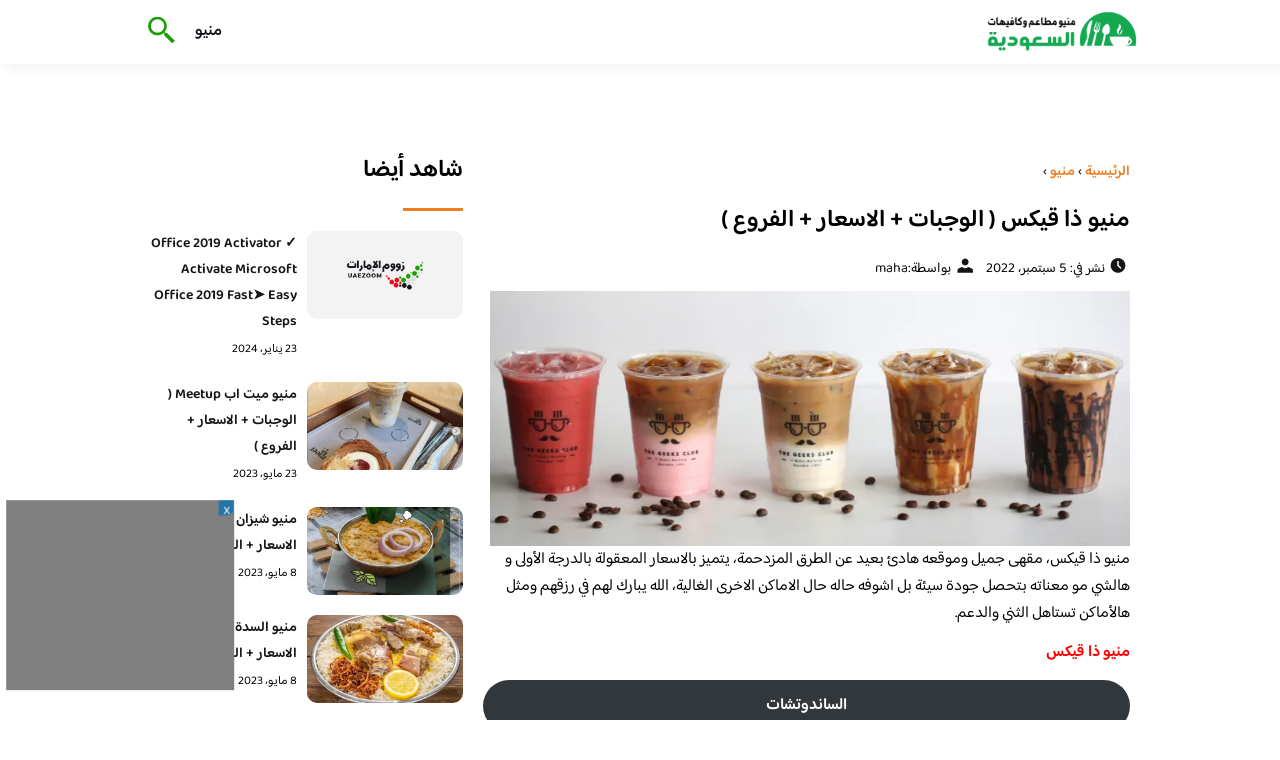

--- FILE ---
content_type: text/html; charset=UTF-8
request_url: https://eaterysmenu.com/2022/%D9%85%D9%86%D9%8A%D9%88-%D8%B0%D8%A7-%D9%82%D9%8A%D9%83%D8%B3/
body_size: 14985
content:
<!DOCTYPE html>
<html dir="rtl" lang="ar" class="no-js">
<head>
	<meta charset="UTF-8">
	<meta name="viewport" content="width=device-width">
	<title>منيو ذا قيكس ( الوجبات + الاسعار + الفروع ) - منيو مطاعم السعودية</title><link rel="preload" as="font" href="https://fonts.gstatic.com/s/baloobhaijaan2/v21/zYX9KUwuEqdVGqM8tPDdAA_Y-_bMAIRsdO_q.woff2" crossorigin><link rel="preload" as="font" href="https://fonts.gstatic.com/s/baloobhaijaan2/v21/zYX9KUwuEqdVGqM8tPDdAA_Y-_bMAIFsdA.woff2" crossorigin><style id="wpr-usedcss">@font-face{font-family:'Baloo Bhaijaan 2';font-style:normal;font-weight:400;font-display:swap;src:url(https://fonts.gstatic.com/s/baloobhaijaan2/v21/zYX9KUwuEqdVGqM8tPDdAA_Y-_bMAIRsdO_q.woff2) format('woff2');unicode-range:U+0600-06FF,U+0750-077F,U+0870-088E,U+0890-0891,U+0897-08E1,U+08E3-08FF,U+200C-200E,U+2010-2011,U+204F,U+2E41,U+FB50-FDFF,U+FE70-FE74,U+FE76-FEFC,U+102E0-102FB,U+10E60-10E7E,U+10EC2-10EC4,U+10EFC-10EFF,U+1EE00-1EE03,U+1EE05-1EE1F,U+1EE21-1EE22,U+1EE24,U+1EE27,U+1EE29-1EE32,U+1EE34-1EE37,U+1EE39,U+1EE3B,U+1EE42,U+1EE47,U+1EE49,U+1EE4B,U+1EE4D-1EE4F,U+1EE51-1EE52,U+1EE54,U+1EE57,U+1EE59,U+1EE5B,U+1EE5D,U+1EE5F,U+1EE61-1EE62,U+1EE64,U+1EE67-1EE6A,U+1EE6C-1EE72,U+1EE74-1EE77,U+1EE79-1EE7C,U+1EE7E,U+1EE80-1EE89,U+1EE8B-1EE9B,U+1EEA1-1EEA3,U+1EEA5-1EEA9,U+1EEAB-1EEBB,U+1EEF0-1EEF1}@font-face{font-family:'Baloo Bhaijaan 2';font-style:normal;font-weight:400;font-display:swap;src:url(https://fonts.gstatic.com/s/baloobhaijaan2/v21/zYX9KUwuEqdVGqM8tPDdAA_Y-_bMAIFsdA.woff2) format('woff2');unicode-range:U+0000-00FF,U+0131,U+0152-0153,U+02BB-02BC,U+02C6,U+02DA,U+02DC,U+0304,U+0308,U+0329,U+2000-206F,U+20AC,U+2122,U+2191,U+2193,U+2212,U+2215,U+FEFF,U+FFFD}@font-face{font-family:'Baloo Bhaijaan 2';font-style:normal;font-weight:600;font-display:swap;src:url(https://fonts.gstatic.com/s/baloobhaijaan2/v21/zYX9KUwuEqdVGqM8tPDdAA_Y-_bMAIRsdO_q.woff2) format('woff2');unicode-range:U+0600-06FF,U+0750-077F,U+0870-088E,U+0890-0891,U+0897-08E1,U+08E3-08FF,U+200C-200E,U+2010-2011,U+204F,U+2E41,U+FB50-FDFF,U+FE70-FE74,U+FE76-FEFC,U+102E0-102FB,U+10E60-10E7E,U+10EC2-10EC4,U+10EFC-10EFF,U+1EE00-1EE03,U+1EE05-1EE1F,U+1EE21-1EE22,U+1EE24,U+1EE27,U+1EE29-1EE32,U+1EE34-1EE37,U+1EE39,U+1EE3B,U+1EE42,U+1EE47,U+1EE49,U+1EE4B,U+1EE4D-1EE4F,U+1EE51-1EE52,U+1EE54,U+1EE57,U+1EE59,U+1EE5B,U+1EE5D,U+1EE5F,U+1EE61-1EE62,U+1EE64,U+1EE67-1EE6A,U+1EE6C-1EE72,U+1EE74-1EE77,U+1EE79-1EE7C,U+1EE7E,U+1EE80-1EE89,U+1EE8B-1EE9B,U+1EEA1-1EEA3,U+1EEA5-1EEA9,U+1EEAB-1EEBB,U+1EEF0-1EEF1}@font-face{font-family:'Baloo Bhaijaan 2';font-style:normal;font-weight:600;font-display:swap;src:url(https://fonts.gstatic.com/s/baloobhaijaan2/v21/zYX9KUwuEqdVGqM8tPDdAA_Y-_bMAIFsdA.woff2) format('woff2');unicode-range:U+0000-00FF,U+0131,U+0152-0153,U+02BB-02BC,U+02C6,U+02DA,U+02DC,U+0304,U+0308,U+0329,U+2000-206F,U+20AC,U+2122,U+2191,U+2193,U+2212,U+2215,U+FEFF,U+FFFD}body{font-family:'baloo bhaijaan 2',sans-serif;margin:0;text-align:right;overflow-x:hidden;padding-top:80px;font-weight:400;padding-top:90px}:focus{outline:0}a{text-decoration:none;color:#151515}a:hover{color:#ee7e22}h2{font-size:16px;line-height:26px}ul{margin:0;padding:0;list-style:none}li{font-size:14px;line-height:24px}img{max-width:100%;display:block;height:inherit}p{font-size:14px;line-height:24px}.row{display:flex;flex-wrap:wrap}.clearfix:after{content:"";display:block;clear:both}.col-w-8{width:66.66666667%}.col-w-6{width:50%}.col-w-5{width:41.66666667%}.col-w-4{width:33.33333333%}.col-w-3{width:25%}.container{width:1000px;margin:auto}.section{margin-top:60px}header.header{position:fixed;top:0;right:0;width:100%;z-index:9999}header.header .row{align-items:center}#mobileNav{display:none;background:#fff;padding:20px;position:relative;border-top:1px solid #e5e5e5}#mobileNav li{width:100%;margin-bottom:10px}.close-mobileNav{position:absolute;left:20px;top:20px;z-index:2}.logo-wrap{flex:1}.logo-wrap a{display:block;max-width:200px}.logo-wrap img{width:160px}.mainM_t{display:none}.top-header{padding:10px 0;background-color:#fff;box-shadow:6px 5px 10px 0 rgba(0,0,0,.05)}.nav li{position:relative;display:inline-block;margin-left:20px}.nav li a{color:#16181d;font-size:16px;font-weight:600}.article{position:relative;margin:10px}.article h2 a{transition:all .3s}.article:hover h2 a{color:#ee7e22}.article img{width:100%;height:100%;object-fit:cover;border-radius:10px}.footer_content{background:#151515;padding:30px 0;margin-top:60px;color:#fff}.footer_content ul.brands_links li a{color:#fff;font-size:14px;transition:all .3s}.footer_content ul.brands_links li a:hover{color:#a81522}.footer_content ul.brands_links li{width:48%;display:inline-block;margin-bottom:10px}.widget_title_footer{margin:0 20px}.copyright{background:#000;padding:30px 0}.copyright p{margin:0;color:#fff;text-align:center}.copyright a{color:#fff}.mainContentWrap{margin-top:60px}.breadcrumbs{font-size:14px}.breadcrumbs a{color:#ee7e22;font-weight:600}.titleHead{margin:10px}.titleHead h1.title{font-size:24px}.titleHead .meta-article li{margin-left:10px}.meta-article{display:flex}.meta-article li{display:flex;font-size:14px}.sidebarWrap{margin:0 10px}.category-widget h3,.posts-widget h3{font-size:24px;margin:0 0 20px;position:relative;padding-bottom:20px}.category-widget h3::before,.posts-widget h3::before{content:"";position:absolute;width:60px;height:3px;background:#ee7e22;bottom:0;right:0}.category-widget ul{margin-right:20px}.category-widget ul li{margin-bottom:10px;font-size:14px}.posts-widget .row{margin-bottom:20px}.posts-widget h2{font-size:14px;margin:0;padding-right:10px}.posts-widget img{border-radius:10px}.posts-widget .time-post{padding-right:10px;font-size:12px}.content-post{margin:10px}.tags-wprapper{margin:30px 0}.tags-wprapper h4{font-size:24px;margin:0 10px 20px;position:relative;padding-bottom:20px}.tags-wprapper h4::before{content:"";position:absolute;width:60px;height:5px;background:#ee7e22;bottom:0;right:0;border-radius:10px}.tags-wprapper a{display:inline-block;padding:6px 14px;background:#a81522;color:#fff;margin-right:10px;margin-bottom:10px;font-size:14px;border-radius:10px}#relatedPostWrapper h4{font-size:24px;margin:0 10px 20px;position:relative;padding-bottom:20px}#relatedPostWrapper{margin:30px 0}#relatedPostWrapper h4::before{content:"";position:absolute;width:60px;height:5px;background:#ee7e22;bottom:0;right:0;border-radius:10px}#mainSearch{display:none;position:fixed;height:100%;width:100%;background:#1c1c1c;top:0;padding-top:300px;z-index:9}#mainSearch .text-search-field{width:80%;margin:0 10%}#mainSearch .text-search-field input[type=text]{font-family:'baloo bhaijaan 2',sans-serif;width:100%;padding:20px;font-size:16px;box-sizing:border-box}.close-mainSearch{position:absolute;right:10%;top:220px}.icon{width:20px;height:20px;background-image:url(https://eaterysmenu.com/wp-content/themes/uaezoom/img/icons_sprite.svg);display:block;background-size:315px;margin-left:5px}.icon.icon-time{background-position:-30px -30px}.icon.icon-user{background-position:-120px 0}.icon.icon-close{background-position:-454px -715px;width:40px;height:40px;background-size:805px}.icon-search{background-position:220px -48px;background-size:500px;width:30px;height:30px}.footer{margin-top:60px}.category-widget ul li::before{content:"";color:#27748a;font-weight:700;display:inline-block;margin-right:-1em;width:15px;height:6px;background:#e5eeff;margin-left:10px;border-radius:10px}@media screen and (max-width:1024px){.container{width:840px}.nav-primary{display:none}a.mainM_t{display:block;text-align:right;padding:10px;position:absolute;left:20px;top:13px;border-radius:5px;z-index:1;height:30px;width:30px}a.mainM_t .bar{display:block;width:28px;height:4px;background:#ee7e22;margin:5px 1px;border-radius:5px}.serach-icon-btn{position:absolute;left:90px}}@media screen and (max-width:920px){.container{width:740px}}@media screen and (max-width:768px){.container{width:100%;padding:0 20px;box-sizing:border-box}.article{margin-bottom:30px}.col-m-12{width:100%}.col-m-6{width:50%}.footer_content .row>div{margin-bottom:20px}}img.emoji{display:inline!important;border:none!important;box-shadow:none!important;height:1em!important;width:1em!important;margin:0 .07em!important;vertical-align:-.1em!important;background:0 0!important;padding:0!important}.wp-block-button__link{box-sizing:border-box;cursor:pointer;display:inline-block;text-align:center;word-break:break-word}:where(.wp-block-button__link){border-radius:9999px;box-shadow:none;padding:calc(.667em + 2px) calc(1.333em + 2px);text-decoration:none}.wp-block-buttons>.wp-block-button.has-custom-width{max-width:none}.wp-block-buttons>.wp-block-button.has-custom-width .wp-block-button__link{width:100%}.wp-block-buttons>.wp-block-button.has-custom-font-size .wp-block-button__link{font-size:inherit}.wp-block-buttons>.wp-block-button.wp-block-button__width-100{flex-basis:100%;width:100%}.wp-block-buttons>.wp-block-button{display:inline-block;margin:0}.wp-block-buttons.has-custom-font-size .wp-block-button__link{font-size:inherit}:where(.wp-block-calendar table:not(.has-background) th){background:#ddd}:where(.wp-block-columns.has-background){padding:1.25em 2.375em}:where(.wp-block-post-comments input[type=submit]){border:none}:where(.wp-block-file__button){border-radius:2em;padding:.5em 1em}:where(.wp-block-file__button):is(a):active,:where(.wp-block-file__button):is(a):focus,:where(.wp-block-file__button):is(a):hover,:where(.wp-block-file__button):is(a):visited{box-shadow:none;color:#fff;opacity:.85;text-decoration:none}ul{box-sizing:border-box}:where(.wp-block-navigation.has-background .wp-block-navigation-item a:not(.wp-element-button)),:where(.wp-block-navigation.has-background .wp-block-navigation-submenu a:not(.wp-element-button)){padding:.5em 1em}:where(.wp-block-navigation .wp-block-navigation__submenu-container .wp-block-navigation-item a:not(.wp-element-button)),:where(.wp-block-navigation .wp-block-navigation__submenu-container .wp-block-navigation-submenu a:not(.wp-element-button)),:where(.wp-block-navigation .wp-block-navigation__submenu-container .wp-block-navigation-submenu button.wp-block-navigation-item__content),:where(.wp-block-navigation .wp-block-navigation__submenu-container .wp-block-pages-list__item button.wp-block-navigation-item__content){padding:.5em 1em}:where(p.has-text-color:not(.has-link-color)) a{color:inherit}:where(.wp-block-search__button){border:1px solid #ccc;padding:.375em .625em}:where(.wp-block-search__button-inside .wp-block-search__inside-wrapper){border:1px solid #949494;padding:4px}:where(.wp-block-search__button-inside .wp-block-search__inside-wrapper) .wp-block-search__input{border:none;border-radius:0;padding:0 .25em 0 0}:where(.wp-block-search__button-inside .wp-block-search__inside-wrapper) .wp-block-search__input:focus{outline:0}:where(.wp-block-search__button-inside .wp-block-search__inside-wrapper) :where(.wp-block-search__button){padding:.125em .5em}:where(pre.wp-block-verse){font-family:inherit}:root{--wp--preset--font-size--normal:16px;--wp--preset--font-size--huge:42px}html :where(.has-border-color){border-style:solid}html :where([style*=border-top-color]){border-top-style:solid}html :where([style*=border-right-color]){border-left-style:solid}html :where([style*=border-bottom-color]){border-bottom-style:solid}html :where([style*=border-left-color]){border-right-style:solid}html :where([style*=border-width]){border-style:solid}html :where([style*=border-top-width]){border-top-style:solid}html :where([style*=border-right-width]){border-left-style:solid}html :where([style*=border-bottom-width]){border-bottom-style:solid}html :where([style*=border-left-width]){border-right-style:solid}html :where(img[class*=wp-image-]){height:auto;max-width:100%}html :where(.is-position-sticky){--wp-admin--admin-bar--position-offset:var(--wp-admin--admin-bar--height,0px)}@media screen and (max-width:600px){html :where(.is-position-sticky){--wp-admin--admin-bar--position-offset:0px}}.wp-block-button__link{color:#fff;background-color:#32373c;border-radius:9999px;box-shadow:none;text-decoration:none;padding:calc(.667em + 2px) calc(1.333em + 2px);font-size:1.125em}body{--wp--preset--color--black:#000000;--wp--preset--color--cyan-bluish-gray:#abb8c3;--wp--preset--color--white:#ffffff;--wp--preset--color--pale-pink:#f78da7;--wp--preset--color--vivid-red:#cf2e2e;--wp--preset--color--luminous-vivid-orange:#ff6900;--wp--preset--color--luminous-vivid-amber:#fcb900;--wp--preset--color--light-green-cyan:#7bdcb5;--wp--preset--color--vivid-green-cyan:#00d084;--wp--preset--color--pale-cyan-blue:#8ed1fc;--wp--preset--color--vivid-cyan-blue:#0693e3;--wp--preset--color--vivid-purple:#9b51e0;--wp--preset--gradient--vivid-cyan-blue-to-vivid-purple:linear-gradient(135deg,rgba(6, 147, 227, 1) 0%,rgb(155, 81, 224) 100%);--wp--preset--gradient--light-green-cyan-to-vivid-green-cyan:linear-gradient(135deg,rgb(122, 220, 180) 0%,rgb(0, 208, 130) 100%);--wp--preset--gradient--luminous-vivid-amber-to-luminous-vivid-orange:linear-gradient(135deg,rgba(252, 185, 0, 1) 0%,rgba(255, 105, 0, 1) 100%);--wp--preset--gradient--luminous-vivid-orange-to-vivid-red:linear-gradient(135deg,rgba(255, 105, 0, 1) 0%,rgb(207, 46, 46) 100%);--wp--preset--gradient--very-light-gray-to-cyan-bluish-gray:linear-gradient(135deg,rgb(238, 238, 238) 0%,rgb(169, 184, 195) 100%);--wp--preset--gradient--cool-to-warm-spectrum:linear-gradient(135deg,rgb(74, 234, 220) 0%,rgb(151, 120, 209) 20%,rgb(207, 42, 186) 40%,rgb(238, 44, 130) 60%,rgb(251, 105, 98) 80%,rgb(254, 248, 76) 100%);--wp--preset--gradient--blush-light-purple:linear-gradient(135deg,rgb(255, 206, 236) 0%,rgb(152, 150, 240) 100%);--wp--preset--gradient--blush-bordeaux:linear-gradient(135deg,rgb(254, 205, 165) 0%,rgb(254, 45, 45) 50%,rgb(107, 0, 62) 100%);--wp--preset--gradient--luminous-dusk:linear-gradient(135deg,rgb(255, 203, 112) 0%,rgb(199, 81, 192) 50%,rgb(65, 88, 208) 100%);--wp--preset--gradient--pale-ocean:linear-gradient(135deg,rgb(255, 245, 203) 0%,rgb(182, 227, 212) 50%,rgb(51, 167, 181) 100%);--wp--preset--gradient--electric-grass:linear-gradient(135deg,rgb(202, 248, 128) 0%,rgb(113, 206, 126) 100%);--wp--preset--gradient--midnight:linear-gradient(135deg,rgb(2, 3, 129) 0%,rgb(40, 116, 252) 100%);--wp--preset--duotone--dark-grayscale:url('#wp-duotone-dark-grayscale');--wp--preset--duotone--grayscale:url('#wp-duotone-grayscale');--wp--preset--duotone--purple-yellow:url('#wp-duotone-purple-yellow');--wp--preset--duotone--blue-red:url('#wp-duotone-blue-red');--wp--preset--duotone--midnight:url('#wp-duotone-midnight');--wp--preset--duotone--magenta-yellow:url('#wp-duotone-magenta-yellow');--wp--preset--duotone--purple-green:url('#wp-duotone-purple-green');--wp--preset--duotone--blue-orange:url('#wp-duotone-blue-orange');--wp--preset--font-size--small:13px;--wp--preset--font-size--medium:20px;--wp--preset--font-size--large:36px;--wp--preset--font-size--x-large:42px;--wp--preset--spacing--20:0.44rem;--wp--preset--spacing--30:0.67rem;--wp--preset--spacing--40:1rem;--wp--preset--spacing--50:1.5rem;--wp--preset--spacing--60:2.25rem;--wp--preset--spacing--70:3.38rem;--wp--preset--spacing--80:5.06rem;--wp--preset--shadow--natural:6px 6px 9px rgba(0, 0, 0, .2);--wp--preset--shadow--deep:12px 12px 50px rgba(0, 0, 0, .4);--wp--preset--shadow--sharp:6px 6px 0px rgba(0, 0, 0, .2);--wp--preset--shadow--outlined:6px 6px 0px -3px rgba(255, 255, 255, 1),6px 6px rgba(0, 0, 0, 1);--wp--preset--shadow--crisp:6px 6px 0px rgba(0, 0, 0, 1)}:where(.is-layout-flex){gap:.5em}body .is-layout-flex{display:flex}body .is-layout-flex{flex-wrap:wrap;align-items:center}body .is-layout-flex>*{margin:0}:where(.wp-block-columns.is-layout-flex){gap:2em}</style>
	<meta name="viewport" content="width=device-width, initial-scale=1" />
    <link rel="shortcut icon" type="image/x-icon" href="#" />
	
	<link rel="preconnect" href="https://fonts.gstatic.com" crossorigin>
	
    

	<!--[if lt IE 9]>
	<script src="http://html5shiv.googlecode.com/svn/trunk/html5.js"></script>
	<script src="http://css3-mediaqueries-js.googlecode.com/svn/trunk/css3-mediaqueries.js"></script>
	<![endif]
	
	<script src="http://code.jquery.com/jquery-1.9.1.min.js"></script>-->
	<script data-minify="1" async src="https://eaterysmenu.com/wp-content/cache/min/1/tag/js/gpt.js?ver=1715890262"></script>
<script>
  window.googletag = window.googletag || {cmd: []};
  googletag.cmd.push(function() {
    googletag.defineSlot('/108861785/Eaterysmenu_sticky', [300, 250], 'div-gpt-ad-1715888445098-0').addService(googletag.pubads());
    googletag.pubads().enableSingleRequest();
    googletag.enableServices();
  });
</script>
	<script>window.addEventListener('DOMContentLoaded', function() {
	   $(document).ready(function(){		  
			//$("img").on('error', function() { $(this).hide(); });
			$("img").on('error', function() { $(this).attr('src','https://eaterysmenu.com/wp-content/themes/uaezoom/img/default.jpg'); });
		});
	});</script>
	<meta name='robots' content='index, follow, max-image-preview:large, max-snippet:-1, max-video-preview:-1' />

	<!-- This site is optimized with the Yoast SEO plugin v20.8 - https://yoast.com/wordpress/plugins/seo/ -->
	<meta name="description" content="منيو ذا قيكس، مقهى جميل وموقعه هادئ بعيد عن الطرق المزدحمة، يتميز بالاسعار المعقولة بالدرجة الأولى ........" />
	<link rel="canonical" href="https://eaterysmenu.com/2022/منيو-ذا-قيكس/" />
	<meta property="og:locale" content="ar_AR" />
	<meta property="og:type" content="article" />
	<meta property="og:title" content="منيو ذا قيكس ( الوجبات + الاسعار + الفروع ) - منيو مطاعم السعودية" />
	<meta property="og:description" content="منيو ذا قيكس، مقهى جميل وموقعه هادئ بعيد عن الطرق المزدحمة، يتميز بالاسعار المعقولة بالدرجة الأولى ........" />
	<meta property="og:url" content="https://eaterysmenu.com/2022/منيو-ذا-قيكس/" />
	<meta property="og:site_name" content="منيو مطاعم السعودية" />
	<meta property="article:published_time" content="2022-09-05T22:56:10+00:00" />
	<meta property="og:image" content="https://eaterysmenu.com/wp-content/uploads/2022/09/كافيه-ذا-قيكس.webp" />
	<meta property="og:image:width" content="768" />
	<meta property="og:image:height" content="306" />
	<meta property="og:image:type" content="image/webp" />
	<meta name="author" content="maha" />
	<meta name="twitter:card" content="summary_large_image" />
	<meta name="twitter:label1" content="كُتب بواسطة" />
	<meta name="twitter:data1" content="maha" />
	<script type="application/ld+json" class="yoast-schema-graph">{"@context":"https://schema.org","@graph":[{"@type":"WebPage","@id":"https://eaterysmenu.com/2022/%d9%85%d9%86%d9%8a%d9%88-%d8%b0%d8%a7-%d9%82%d9%8a%d9%83%d8%b3/","url":"https://eaterysmenu.com/2022/%d9%85%d9%86%d9%8a%d9%88-%d8%b0%d8%a7-%d9%82%d9%8a%d9%83%d8%b3/","name":"منيو ذا قيكس ( الوجبات + الاسعار + الفروع ) - منيو مطاعم السعودية","isPartOf":{"@id":"https://eaterysmenu.com/#website"},"primaryImageOfPage":{"@id":"https://eaterysmenu.com/2022/%d9%85%d9%86%d9%8a%d9%88-%d8%b0%d8%a7-%d9%82%d9%8a%d9%83%d8%b3/#primaryimage"},"image":{"@id":"https://eaterysmenu.com/2022/%d9%85%d9%86%d9%8a%d9%88-%d8%b0%d8%a7-%d9%82%d9%8a%d9%83%d8%b3/#primaryimage"},"thumbnailUrl":"https://eaterysmenu.com/wp-content/uploads/2022/09/كافيه-ذا-قيكس.webp","datePublished":"2022-09-05T22:56:10+00:00","dateModified":"2022-09-05T22:56:10+00:00","author":{"@id":"https://eaterysmenu.com/#/schema/person/7bb7bd70b21eb3b5bdcd4ade9e275a7e"},"description":"منيو ذا قيكس، مقهى جميل وموقعه هادئ بعيد عن الطرق المزدحمة، يتميز بالاسعار المعقولة بالدرجة الأولى ........","breadcrumb":{"@id":"https://eaterysmenu.com/2022/%d9%85%d9%86%d9%8a%d9%88-%d8%b0%d8%a7-%d9%82%d9%8a%d9%83%d8%b3/#breadcrumb"},"inLanguage":"ar","potentialAction":[{"@type":"ReadAction","target":["https://eaterysmenu.com/2022/%d9%85%d9%86%d9%8a%d9%88-%d8%b0%d8%a7-%d9%82%d9%8a%d9%83%d8%b3/"]}]},{"@type":"ImageObject","inLanguage":"ar","@id":"https://eaterysmenu.com/2022/%d9%85%d9%86%d9%8a%d9%88-%d8%b0%d8%a7-%d9%82%d9%8a%d9%83%d8%b3/#primaryimage","url":"https://eaterysmenu.com/wp-content/uploads/2022/09/كافيه-ذا-قيكس.webp","contentUrl":"https://eaterysmenu.com/wp-content/uploads/2022/09/كافيه-ذا-قيكس.webp","width":768,"height":306,"caption":"كافيه ذا قيكس"},{"@type":"BreadcrumbList","@id":"https://eaterysmenu.com/2022/%d9%85%d9%86%d9%8a%d9%88-%d8%b0%d8%a7-%d9%82%d9%8a%d9%83%d8%b3/#breadcrumb","itemListElement":[{"@type":"ListItem","position":1,"name":"الرئيسية","item":"https://eaterysmenu.com/"},{"@type":"ListItem","position":2,"name":"منيو ذا قيكس ( الوجبات + الاسعار + الفروع )"}]},{"@type":"WebSite","@id":"https://eaterysmenu.com/#website","url":"https://eaterysmenu.com/","name":"منيو مطاعم السعودية","description":"منيو مطاعم و كافيهات السعودية الجديد","potentialAction":[{"@type":"SearchAction","target":{"@type":"EntryPoint","urlTemplate":"https://eaterysmenu.com/?s={search_term_string}"},"query-input":"required name=search_term_string"}],"inLanguage":"ar"},{"@type":"Person","@id":"https://eaterysmenu.com/#/schema/person/7bb7bd70b21eb3b5bdcd4ade9e275a7e","name":"maha","url":"https://eaterysmenu.com/author/maha/"}]}</script>
	<!-- / Yoast SEO plugin. -->



<style type="text/css"></style>
	

<style id='global-styles-inline-css' type='text/css'></style>
<style id='rocket-lazyload-inline-css' type='text/css'>
.rll-youtube-player{position:relative;padding-bottom:56.23%;height:0;overflow:hidden;max-width:100%;}.rll-youtube-player:focus-within{outline: 2px solid currentColor;outline-offset: 5px;}.rll-youtube-player iframe{position:absolute;top:0;left:0;width:100%;height:100%;z-index:100;background:0 0}.rll-youtube-player img{bottom:0;display:block;left:0;margin:auto;max-width:100%;width:100%;position:absolute;right:0;top:0;border:none;height:auto;-webkit-transition:.4s all;-moz-transition:.4s all;transition:.4s all}.rll-youtube-player img:hover{-webkit-filter:brightness(75%)}.rll-youtube-player .play{height:100%;width:100%;left:0;top:0;position:absolute;background:url(https://eaterysmenu.com/wp-content/plugins/wp-rocket/assets/img/youtube.png) no-repeat center;background-color: transparent !important;cursor:pointer;border:none;}
</style>
<link rel="https://api.w.org/" href="https://eaterysmenu.com/wp-json/" /><link rel="alternate" type="application/json" href="https://eaterysmenu.com/wp-json/wp/v2/posts/6503" /><link rel="EditURI" type="application/rsd+xml" title="RSD" href="https://eaterysmenu.com/xmlrpc.php?rsd" />
<link rel="wlwmanifest" type="application/wlwmanifest+xml" href="https://eaterysmenu.com/wp-includes/wlwmanifest.xml" />
<meta name="generator" content="WordPress 6.2.8" />
<link rel='shortlink' href='https://eaterysmenu.com/?p=6503' />
<link rel="alternate" type="application/json+oembed" href="https://eaterysmenu.com/wp-json/oembed/1.0/embed?url=https%3A%2F%2Featerysmenu.com%2F2022%2F%25d9%2585%25d9%2586%25d9%258a%25d9%2588-%25d8%25b0%25d8%25a7-%25d9%2582%25d9%258a%25d9%2583%25d8%25b3%2F" />
<link rel="alternate" type="text/xml+oembed" href="https://eaterysmenu.com/wp-json/oembed/1.0/embed?url=https%3A%2F%2Featerysmenu.com%2F2022%2F%25d9%2585%25d9%2586%25d9%258a%25d9%2588-%25d8%25b0%25d8%25a7-%25d9%2582%25d9%258a%25d9%2583%25d8%25b3%2F&#038;format=xml" />
<link rel="preload" as="image" href="https://eaterysmenu.com/wp-content/uploads/2022/09/كافيه-ذا-قيكس.webp" imagesrcset="https://eaterysmenu.com/wp-content/uploads/2022/09/كافيه-ذا-قيكس.webp 768w, https://eaterysmenu.com/wp-content/uploads/2022/09/كافيه-ذا-قيكس-300x120.webp 300w" imagesizes="(max-width: 768px) 100vw, 768px" /><link rel="icon" href="https://eaterysmenu.com/wp-content/uploads/2023/07/cropped-logo-eaterysmenu-32x32.png" sizes="32x32" />
<link rel="icon" href="https://eaterysmenu.com/wp-content/uploads/2023/07/cropped-logo-eaterysmenu-192x192.png" sizes="192x192" />
<link rel="apple-touch-icon" href="https://eaterysmenu.com/wp-content/uploads/2023/07/cropped-logo-eaterysmenu-180x180.png" />
<meta name="msapplication-TileImage" content="https://eaterysmenu.com/wp-content/uploads/2023/07/cropped-logo-eaterysmenu-270x270.png" />
<noscript><style id="rocket-lazyload-nojs-css">.rll-youtube-player, [data-lazy-src]{display:none !important;}</style></noscript>	

<meta name="google-site-verification" content="vrvRH_op7JsqsZ4UcNWEEas73OMdHA17HW-BcYxH3Y8" />

</head>

<body class="rtl post-template-default single single-post postid-6503 single-format-standard">
<header class="header">
		<div class="top-header">
            <div class="container">
                <div class="row">				
                    <div class="logo-wrap">
                        <a href="https://eaterysmenu.com"><img src="data:image/svg+xml,%3Csvg%20xmlns='http://www.w3.org/2000/svg'%20viewBox='0%200%20160%2064'%3E%3C/svg%3E" width="160px" height="64px" alt="منيو مطاعم السعودية" data-lazy-src="https://eaterysmenu.com/wp-content/themes/uaezoom/img/logo-eaterysmenu.png" ><noscript><img src="https://eaterysmenu.com/wp-content/themes/uaezoom/img/logo-eaterysmenu.png" width="160px" height="64px" alt="منيو مطاعم السعودية" ></noscript></a>						
                    </div>
					<div class="main_menu_wrapper">
                        <a href="#" class="mainM_t"  aria-label="Mobile Menu" onclick="document.getElementById('mobileNav').style.display = 'block';">
                            <i class="bar"></i>
                            <i class="bar"></i>
                            <i class="bar"></i>
                        </a>
                        <div class="nav-primary">
							<div class="menu-%d9%85%d9%88%d8%a7%d9%82%d8%b9%d9%8a-container"><ul id="menu-%d9%85%d9%88%d8%a7%d9%82%d8%b9%d9%8a" class="nav"><li id="menu-item-11121" class="menu-item menu-item-type-taxonomy menu-item-object-category current-post-ancestor current-menu-parent current-post-parent menu-item-11121"><a href="https://eaterysmenu.com/category/menu/">منيو</a></li>
</ul></div>      
                        </div>  	
					 </div>	
					 <a href="#" class="serach-icon-btn" aria-label="Search" onclick="document.getElementById('mainSearch').style.display = 'block';"><span class="icon icon-search"></span></a>
      
                </div>
            </div>
		</div>
		<div id="mobileNav">
		<a href="#"  onclick="document.getElementById('mobileNav').style.display = 'none';" class="close-mobileNav"><span class="icon icon-close"></span></a>
			<div class="menu-%d9%85%d9%88%d8%a7%d9%82%d8%b9%d9%8a-container"><ul id="menu-%d9%85%d9%88%d8%a7%d9%82%d8%b9%d9%8a-1" class="nav"><li class="menu-item menu-item-type-taxonomy menu-item-object-category current-post-ancestor current-menu-parent current-post-parent menu-item-11121"><a href="https://eaterysmenu.com/category/menu/">منيو</a></li>
</ul></div>   	
		</div>
		<form id="mainSearch"  action="https://eaterysmenu.com" >
			<a href="#"  onclick="document.getElementById('mainSearch').style.display = 'none';" class="close-mainSearch"><span class="icon icon-close"></span></a>
			<div class="text-search-field">
				<input type="text" placeholder="كلمة البحث هنا ..." name="s" >
			</div>
		</form>

	</header>


	<div class="mainContentWrap">
		<div class="container">			
			<div class="row">
				<div class="col-w-8 col-m-12">
								
					<div class="contentWrap" itemscope itemtype="https://schema.org/ScholarlyArticle">
						<div class="titleHead">
							<div class="breadcrumbs" itemscope itemtype="http://schema.org/BreadcrumbList"><span itemprop="itemListElement" itemscope itemtype="http://schema.org/ListItem"><a class="breadcrumbs__link" href="https://eaterysmenu.com/" itemprop="item"><span itemprop="name">الرئيسية</span></a><meta itemprop="position" content="1" /></span><span class="breadcrumbs__separator"> › </span><span itemprop="itemListElement" itemscope itemtype="http://schema.org/ListItem"><a class="breadcrumbs__link" href="https://eaterysmenu.com/category/menu/" itemprop="item"><span itemprop="name">منيو</span></a><meta itemprop="position" content="2" /></span><span class="breadcrumbs__separator"> › </span></div><!-- .breadcrumbs -->	
							<h1 class="title" itemprop="headline">منيو ذا قيكس ( الوجبات + الاسعار + الفروع )</h1>
							<ul class="meta-article">
								<li> <span class="icon icon-time"></span><span class="meks_time_ago_single">نشر في: 5 سبتمبر، 2022</span></li>
									<li><span class="icon icon-user"></span>بواسطة: <a href="https://eaterysmenu.com/author/maha/"> <span itemprop="author">maha</span> </a></li>							</ul>  					
						</div>
						<div class="content-post">
							<span class="entry-date" itemprop="datePublished" style="display:none;">2022-09-05T22:56:10+00:00</span>
							<div itemprop="publisher" itemscope itemtype="https://schema.org/Organization">
								<span itemprop="name"  style="display:none;">مطاعم و كافيهات الخليج</span>
								<div itemprop="logo" itemscope itemtype="https://schema.org/ImageObject">
									<meta itemprop="url" content="https://eaterysmenu.com/wp-content/themes/uaezoom/img/logo-bestgcc.png">
								</div>
								</div>
																<a href="https://eaterysmenu.com/2022/%d9%85%d9%86%d9%8a%d9%88-%d8%b0%d8%a7-%d9%82%d9%8a%d9%83%d8%b3/" title="منيو ذا قيكس ( الوجبات + الاسعار + الفروع )">
									<img src="data:image/svg+xml,%3Csvg%20xmlns='http://www.w3.org/2000/svg'%20viewBox='0%200%20640%20360'%3E%3C/svg%3E" height="360" width="640" alt="منيو ذا قيكس ( الوجبات + الاسعار + الفروع )" data-lazy-src="https://eaterysmenu.com/wp-content/uploads/2022/09/كافيه-ذا-قيكس.webp" /><noscript><img src="https://eaterysmenu.com/wp-content/uploads/2022/09/كافيه-ذا-قيكس.webp" height="360" width="640" alt="منيو ذا قيكس ( الوجبات + الاسعار + الفروع )" /></noscript>
								</a>
															<div itemprop="description">
								

منيو ذا قيكس، <span class="wiI7pd">مقهى جميل وموقعه هادئ بعيد عن الطرق المزدحمة، يتميز بالاسعار المعقولة بالدرجة الأولى و هالشي مو معناته بتحصل جودة سيئة بل اشوفه حاله حال الاماكن الاخرى الغالية، الله يبارك لهم في رزقهم ومثل هالأماكن تستاهل الثني والدعم.</span>
<h2 class="wp-block-heading"><span style="color: #ff0000;">منيو ذا قيكس</span></h2>

<div class="wp-block-buttons is-layout-flex">
<div class="wp-block-button has-custom-width wp-block-button__width-100 has-custom-font-size"><strong><a class="wp-block-button__link">الساندوتشات</a></strong></div>
<ul>
 	<li>سانودتش التونة بسعر 10 ريال سعودي</li>
 	<li>ساندوتش دايناميت الدجاج بسعر 10 ريال سعودي</li>
 	<li>ساندوتش دجاج رانش بسعر 10 ريال سعودي</li>
 	<li>ساندوتش التركي بسعر 10 ريال سعودي</li>
 	<li>ساندوتش الحلوم بسعر 10 ريال سعودي</li>
 	<li>كرواسون الزعتر بسعر 7 ريال سعودي</li>
 	<li>كرواسون الجبن بسعر 7 ريال سعودي</li>
</ul>
<strong></strong>
<div class="wp-block-button has-custom-width wp-block-button__width-100 has-custom-font-size"><strong><a class="wp-block-button__link">المشروبات الباردة</a></strong></div>
<ul>
 	<li>فييكي شيك فراب مثلج بسعر 13 ريال</li>
 	<li>موكا فراب بسعر 12 ريال</li>
 	<li>باشن دي سموذي بسعر 9 ريال</li>
 	<li>ماء بسعر 3 ريال</li>
 	<li>فانيلا لاتيه مثلج بسعر 8 ريال</li>
 	<li>ريد فيلفت لاتيه مثلج بسعر 11 ريال</li>
 	<li>اسبانش مثلج بسعر 9 ريال</li>
 	<li>كولد برو بسعر 11 ريال</li>
 	<li>بلو هاواين بسعر 8 ريال</li>
 	<li>شاي باشن مثلج بسعر 7 ريال</li>
 	<li>ريد برييز بسعر 8 ريال</li>
 	<li>روز لاتيه مثلج بسعر 8 ريال</li>
 	<li>سولتد كارميل مثلج بسعر 8 ريال</li>
 	<li>لاتيه بالقرفة مثلج بسعر 8 ريال</li>
 	<li>كارميل مكياتو مثلج بسعر 11 ريال</li>
 	<li>لاتيه مثلج بسعر 6 ريال</li>
 	<li>موكا مثلج بسعر 8 ريال</li>
 	<li>قييكس لاتيه مثلج بسعر 8 ريال</li>
 	<li>فيمتو فراب بسعر 8 ريال</li>
 	<li>قهوة سوداء مثلجة بسعر 6 ريال</li>
 	<li>امريكانو مثلج بسعر 5 ريال</li>
</ul>
<strong></strong>
<div class="wp-block-button has-custom-width wp-block-button__width-100 has-custom-font-size"><strong><a class="wp-block-button__link">المشروبات الساخنة</a></strong></div>
<ul>
 	<li>اسبانش لاتيه ساخن بسعر 9 ريال</li>
 	<li>كابتشينو ساخن بسعر 6 ريال</li>
 	<li>شوكولاته ساخنة بسعر 7 ريال</li>
 	<li>دبل اسبريسو ساخن بسعر 5 ريال</li>
 	<li>فانيلا لاتيه ساخن بسعر 8 ريال</li>
 	<li>موكا لاتيه ساخن بسعر 8 ريال</li>
 	<li>فلات وايت ساخن بسعر 5 ريال</li>
 	<li>اسبريسو ساخن بسعر 4 ريال</li>
 	<li>لاتيه بالقرفة ساخن بسعر 8 ريال</li>
 	<li>قهوة عربية كوب ساخن بسعر 10 ريال</li>
 	<li>قهوة تركية ساخن بسعر 10 ريال</li>
 	<li>قييكس لاتيه ساخن بسعر 8 ريال</li>
 	<li>كارميل مكياتو لاتيه ساخن بسعر 10 ريال</li>
 	<li>شاي بسعر 5 ريال</li>
 	<li>روز لاتيه ساخن بسعر 8 ريال</li>
 	<li>لاتيه ساخن بسعر 8 ريال</li>
 	<li>امريكانو ساخن بسعر 6 ريال</li>
 	<li>كورتادو ساخن بسعر 5 ريال</li>
 	<li>قهوة سوداء ساخن بسعر 6 ريال</li>
</ul>
<strong></strong>
<div class="wp-block-button has-custom-width wp-block-button__width-100 has-custom-font-size"><strong><a class="wp-block-button__link">الحلويات</a></strong></div>
<ul>
 	<li>ميني دونات بسعر 7 ريال</li>
 	<li>بلو بيري تشيز كيك بسعر 8 ريال</li>
 	<li>بان كيك بسعر 11 ريال</li>
 	<li>قيكي بان كيك بسعر 19 ريال</li>
</ul>
<strong></strong><strong></strong></div>

<h3 class="wp-block-heading"><span style="color: #ff0000;">فروع كافيه ذا قيكس</span></h3>

<ul>
 	<li>شارع موسى بن نصير، الراكة الجنوبية، الخبر</li>
</ul>

<h3 class="wp-block-heading"><a href="https://www.alsharqiacafes.com/2022/%d9%83%d8%a7%d9%81%d9%8a%d9%87-%d8%b0%d8%a7-%d9%82%d9%8a%d9%83%d8%b3-%d8%a7%d9%84%d8%ae%d8%a8%d8%b1/" target="_blank" rel="noreferrer noopener">صور منيو ذا قيكس </a></h3>
<a href="https://eaterysmenu.com/?p=6503&amp;preview=true" target="_blank" rel="noopener"><img decoding="async" class="alignnone wp-image-6615 size-full" title="منيو ذا قيكس" src="data:image/svg+xml,%3Csvg%20xmlns='http://www.w3.org/2000/svg'%20viewBox='0%200%20678%20574'%3E%3C/svg%3E" alt="منيو ذا قيكس" width="678" height="574" data-lazy-src="https://eaterysmenu.com/wp-content/uploads/2022/09/منيو-ذا-قيكس.webp" /><noscript><img decoding="async" class="alignnone wp-image-6615 size-full" title="منيو ذا قيكس" src="https://eaterysmenu.com/wp-content/uploads/2022/09/منيو-ذا-قيكس.webp" alt="منيو ذا قيكس" width="678" height="574" /></noscript></a><a href="https://eaterysmenu.com/?p=6503&amp;preview=true" target="_blank" rel="noopener"><img decoding="async" class="alignnone wp-image-6612 size-full" title="منيو ذا قيكس بالاسعار" src="data:image/svg+xml,%3Csvg%20xmlns='http://www.w3.org/2000/svg'%20viewBox='0%200%20677%20475'%3E%3C/svg%3E" alt="منيو ذا قيكس بالاسعار" width="677" height="475" data-lazy-src="https://eaterysmenu.com/wp-content/uploads/2022/09/منيو-ذا-قيكس-بالاسعار.webp" /><noscript><img decoding="async" class="alignnone wp-image-6612 size-full" title="منيو ذا قيكس بالاسعار" src="https://eaterysmenu.com/wp-content/uploads/2022/09/منيو-ذا-قيكس-بالاسعار.webp" alt="منيو ذا قيكس بالاسعار" width="677" height="475" /></noscript></a><a href="https://eaterysmenu.com/?p=6503&amp;preview=true" target="_blank" rel="noopener"><img decoding="async" class="alignnone wp-image-6614 size-full" title="منيو كافيه ذا قيكس" src="data:image/svg+xml,%3Csvg%20xmlns='http://www.w3.org/2000/svg'%20viewBox='0%200%20686%20559'%3E%3C/svg%3E" alt="منيو كافيه ذا قيكس" width="686" height="559" data-lazy-src="https://eaterysmenu.com/wp-content/uploads/2022/09/منيو-كافيه-ذا-قيكس.webp" /><noscript><img decoding="async" class="alignnone wp-image-6614 size-full" title="منيو كافيه ذا قيكس" src="https://eaterysmenu.com/wp-content/uploads/2022/09/منيو-كافيه-ذا-قيكس.webp" alt="منيو كافيه ذا قيكس" width="686" height="559" /></noscript></a>

						
							</div>
						</div>		

						<div class="tags-wprapper clearfix"><h3>الوسوم</h3><a href="https://eaterysmenu.com/tag/%d9%85%d9%86%d9%8a%d9%88/" rel="tag">منيو</a></div>						<div id="relatedPostWrapper" class="clearfix"><h3>مواضيع ذات صلة</h3>	<div class="row">											
										<div class="col-w-4 col-m-6">
											 <div class="article">                        
												<a href="https://eaterysmenu.com/2023/%d9%85%d9%86%d9%8a%d9%88-%d9%85%d9%8a%d8%aa-%d8%a7%d8%a8-meetup/">
												 <img src="data:image/svg+xml,%3Csvg%20xmlns='http://www.w3.org/2000/svg'%20viewBox='0%200%20480%20270'%3E%3C/svg%3E" height="270" width="480" alt="منيو ميت اب Meetup ( الوجبات + الاسعار + الفروع )" data-lazy-src="https://eaterysmenu.com/wp-content/uploads/2023/05/meet-up-480x270.jpg" /><noscript><img src="https://eaterysmenu.com/wp-content/uploads/2023/05/meet-up-480x270.jpg" height="270" width="480" alt="منيو ميت اب Meetup ( الوجبات + الاسعار + الفروع )" /></noscript>
												</a>
												<h2> <a href="https://eaterysmenu.com/2023/%d9%85%d9%86%d9%8a%d9%88-%d9%85%d9%8a%d8%aa-%d8%a7%d8%a8-meetup/" title="منيو ميت اب Meetup ( الوجبات + الاسعار + الفروع )">منيو ميت اب Meetup ( الوجبات + الاسعار + الفروع )</a></h2>                      
											</div>
										</div> 
																				
										<div class="col-w-4 col-m-6">
											 <div class="article">                        
												<a href="https://eaterysmenu.com/2023/%d9%85%d9%86%d9%8a%d9%88-%d8%b4%d9%8a%d8%b2%d8%a7%d9%86/">
												 <img src="data:image/svg+xml,%3Csvg%20xmlns='http://www.w3.org/2000/svg'%20viewBox='0%200%20480%20270'%3E%3C/svg%3E" height="270" width="480" alt="منيو شيزان ( الوجبات + الاسعار + الفروع )" data-lazy-src="https://eaterysmenu.com/wp-content/uploads/2023/04/مطعم-شيزان-الهندي-480x270.webp" /><noscript><img src="https://eaterysmenu.com/wp-content/uploads/2023/04/مطعم-شيزان-الهندي-480x270.webp" height="270" width="480" alt="منيو شيزان ( الوجبات + الاسعار + الفروع )" /></noscript>
												</a>
												<h2> <a href="https://eaterysmenu.com/2023/%d9%85%d9%86%d9%8a%d9%88-%d8%b4%d9%8a%d8%b2%d8%a7%d9%86/" title="منيو شيزان ( الوجبات + الاسعار + الفروع )">منيو شيزان ( الوجبات + الاسعار + الفروع )</a></h2>                      
											</div>
										</div> 
																				
										<div class="col-w-4 col-m-6">
											 <div class="article">                        
												<a href="https://eaterysmenu.com/2023/%d9%85%d9%86%d9%8a%d9%88-%d8%a7%d9%84%d8%b3%d8%af%d8%a9/">
												 <img src="data:image/svg+xml,%3Csvg%20xmlns='http://www.w3.org/2000/svg'%20viewBox='0%200%20480%20270'%3E%3C/svg%3E" height="270" width="480" alt="منيو السدة ( الوجبات + الاسعار + الفروع )" data-lazy-src="https://eaterysmenu.com/wp-content/uploads/2023/04/مطعم-السدة-480x270.webp" /><noscript><img src="https://eaterysmenu.com/wp-content/uploads/2023/04/مطعم-السدة-480x270.webp" height="270" width="480" alt="منيو السدة ( الوجبات + الاسعار + الفروع )" /></noscript>
												</a>
												<h2> <a href="https://eaterysmenu.com/2023/%d9%85%d9%86%d9%8a%d9%88-%d8%a7%d9%84%d8%b3%d8%af%d8%a9/" title="منيو السدة ( الوجبات + الاسعار + الفروع )">منيو السدة ( الوجبات + الاسعار + الفروع )</a></h2>                      
											</div>
										</div> 
																				
										<div class="col-w-4 col-m-6">
											 <div class="article">                        
												<a href="https://eaterysmenu.com/2023/%d9%85%d9%86%d9%8a%d9%88-%d8%ac%d9%88%d8%a8%d9%8a-%d9%81%d8%b1%d8%a7%d9%8a%d8%b2/">
												 <img src="data:image/svg+xml,%3Csvg%20xmlns='http://www.w3.org/2000/svg'%20viewBox='0%200%20480%20270'%3E%3C/svg%3E" height="270" width="480" alt="منيو جوبي فرايز ( الوجبات + الاسعار + الفروع )" data-lazy-src="https://eaterysmenu.com/wp-content/uploads/2023/04/جوبي-فرايز-480x270.jpg" /><noscript><img src="https://eaterysmenu.com/wp-content/uploads/2023/04/جوبي-فرايز-480x270.jpg" height="270" width="480" alt="منيو جوبي فرايز ( الوجبات + الاسعار + الفروع )" /></noscript>
												</a>
												<h2> <a href="https://eaterysmenu.com/2023/%d9%85%d9%86%d9%8a%d9%88-%d8%ac%d9%88%d8%a8%d9%8a-%d9%81%d8%b1%d8%a7%d9%8a%d8%b2/" title="منيو جوبي فرايز ( الوجبات + الاسعار + الفروع )">منيو جوبي فرايز ( الوجبات + الاسعار + الفروع )</a></h2>                      
											</div>
										</div> 
																				
										<div class="col-w-4 col-m-6">
											 <div class="article">                        
												<a href="https://eaterysmenu.com/2023/%d9%85%d9%86%d9%8a%d9%88-%d8%a8%d9%8a%d8%b1%d8%a7%d8%af%d9%8a%d8%b2/">
												 <img src="data:image/svg+xml,%3Csvg%20xmlns='http://www.w3.org/2000/svg'%20viewBox='0%200%20480%20270'%3E%3C/svg%3E" height="270" width="480" alt="منيو بيراديز ( الوجبات + الاسعار + الفروع )" data-lazy-src="https://eaterysmenu.com/wp-content/uploads/2023/03/مطعم-بيراديز-480x270.jpg" /><noscript><img src="https://eaterysmenu.com/wp-content/uploads/2023/03/مطعم-بيراديز-480x270.jpg" height="270" width="480" alt="منيو بيراديز ( الوجبات + الاسعار + الفروع )" /></noscript>
												</a>
												<h2> <a href="https://eaterysmenu.com/2023/%d9%85%d9%86%d9%8a%d9%88-%d8%a8%d9%8a%d8%b1%d8%a7%d8%af%d9%8a%d8%b2/" title="منيو بيراديز ( الوجبات + الاسعار + الفروع )">منيو بيراديز ( الوجبات + الاسعار + الفروع )</a></h2>                      
											</div>
										</div> 
																				
										<div class="col-w-4 col-m-6">
											 <div class="article">                        
												<a href="https://eaterysmenu.com/2023/%d9%85%d9%86%d9%8a%d9%88-%d8%a8%d9%8a%d8%aa-%d8%a7%d9%84%d8%b4%d9%88%d8%a7%d9%8a%d8%a9/">
												 <img src="data:image/svg+xml,%3Csvg%20xmlns='http://www.w3.org/2000/svg'%20viewBox='0%200%20480%20270'%3E%3C/svg%3E" height="270" width="480" alt="منيو بيت الشواية ( الوجبات + الاسعار + الفروع )" data-lazy-src="https://eaterysmenu.com/wp-content/uploads/2023/04/مطعم-بيت-الشواية-480x270.jpg" /><noscript><img src="https://eaterysmenu.com/wp-content/uploads/2023/04/مطعم-بيت-الشواية-480x270.jpg" height="270" width="480" alt="منيو بيت الشواية ( الوجبات + الاسعار + الفروع )" /></noscript>
												</a>
												<h2> <a href="https://eaterysmenu.com/2023/%d9%85%d9%86%d9%8a%d9%88-%d8%a8%d9%8a%d8%aa-%d8%a7%d9%84%d8%b4%d9%88%d8%a7%d9%8a%d8%a9/" title="منيو بيت الشواية ( الوجبات + الاسعار + الفروع )">منيو بيت الشواية ( الوجبات + الاسعار + الفروع )</a></h2>                      
											</div>
										</div> 
																				
										<div class="col-w-4 col-m-6">
											 <div class="article">                        
												<a href="https://eaterysmenu.com/2023/%d9%85%d9%86%d9%8a%d9%88-%d8%a8%d9%8a%d8%aa%d8%b2%d8%a7%d8%b1%d9%8a%d8%a7-%d8%af%d8%a7-%d9%85%d9%8a%d9%85%d9%88/">
												 <img src="data:image/svg+xml,%3Csvg%20xmlns='http://www.w3.org/2000/svg'%20viewBox='0%200%20480%20270'%3E%3C/svg%3E" height="270" width="480" alt="منيو بيتزاريا دا ميمو ( الوجبات + الاسعار + الفروع )" data-lazy-src="https://eaterysmenu.com/wp-content/uploads/2023/03/بيتزاريا-دا-ميمو-480x270.jpg" /><noscript><img src="https://eaterysmenu.com/wp-content/uploads/2023/03/بيتزاريا-دا-ميمو-480x270.jpg" height="270" width="480" alt="منيو بيتزاريا دا ميمو ( الوجبات + الاسعار + الفروع )" /></noscript>
												</a>
												<h2> <a href="https://eaterysmenu.com/2023/%d9%85%d9%86%d9%8a%d9%88-%d8%a8%d9%8a%d8%aa%d8%b2%d8%a7%d8%b1%d9%8a%d8%a7-%d8%af%d8%a7-%d9%85%d9%8a%d9%85%d9%88/" title="منيو بيتزاريا دا ميمو ( الوجبات + الاسعار + الفروع )">منيو بيتزاريا دا ميمو ( الوجبات + الاسعار + الفروع )</a></h2>                      
											</div>
										</div> 
																				
										<div class="col-w-4 col-m-6">
											 <div class="article">                        
												<a href="https://eaterysmenu.com/2023/%d9%85%d9%86%d9%8a%d9%88-%d8%a7%d8%b3%d9%85%d9%87%d8%a7%d9%86/">
												 <img src="data:image/svg+xml,%3Csvg%20xmlns='http://www.w3.org/2000/svg'%20viewBox='0%200%20480%20270'%3E%3C/svg%3E" height="270" width="480" alt="منيو اسمهان ( الوجبات + الاسعار + الفروع )" data-lazy-src="https://eaterysmenu.com/wp-content/uploads/2023/04/مطعم-اسمهان-480x270.jpeg" /><noscript><img src="https://eaterysmenu.com/wp-content/uploads/2023/04/مطعم-اسمهان-480x270.jpeg" height="270" width="480" alt="منيو اسمهان ( الوجبات + الاسعار + الفروع )" /></noscript>
												</a>
												<h2> <a href="https://eaterysmenu.com/2023/%d9%85%d9%86%d9%8a%d9%88-%d8%a7%d8%b3%d9%85%d9%87%d8%a7%d9%86/" title="منيو اسمهان ( الوجبات + الاسعار + الفروع )">منيو اسمهان ( الوجبات + الاسعار + الفروع )</a></h2>                      
											</div>
										</div> 
																				
										<div class="col-w-4 col-m-6">
											 <div class="article">                        
												<a href="https://eaterysmenu.com/2023/%d9%85%d9%86%d9%8a%d9%88-%d9%81%d9%84%d8%a7%d9%81%d9%84-%d8%ab%d9%85%d8%a7%d8%b1/">
												 <img src="data:image/svg+xml,%3Csvg%20xmlns='http://www.w3.org/2000/svg'%20viewBox='0%200%20480%20270'%3E%3C/svg%3E" height="270" width="480" alt="منيو فلافل ثمار ( الوجبات + الاسعار + الفروع )" data-lazy-src="https://eaterysmenu.com/wp-content/uploads/2023/04/مطعم-فلافل-ثمار-480x270.jpg" /><noscript><img src="https://eaterysmenu.com/wp-content/uploads/2023/04/مطعم-فلافل-ثمار-480x270.jpg" height="270" width="480" alt="منيو فلافل ثمار ( الوجبات + الاسعار + الفروع )" /></noscript>
												</a>
												<h2> <a href="https://eaterysmenu.com/2023/%d9%85%d9%86%d9%8a%d9%88-%d9%81%d9%84%d8%a7%d9%81%d9%84-%d8%ab%d9%85%d8%a7%d8%b1/" title="منيو فلافل ثمار ( الوجبات + الاسعار + الفروع )">منيو فلافل ثمار ( الوجبات + الاسعار + الفروع )</a></h2>                      
											</div>
										</div> 
									</div></div><!--related--> 
					
						<div id="relatedPostWrapper"><h4>انتظر لحظة</h4>
							

							<a rel="nofollow" href="https://eaterysmenu.com/?s=%D9%85%D9%86%D9%8A%D9%88+%D8%B0%D8%A7+%D9%82%D9%8A%D9%83%D8%B3+%28+%D8%A7%D9%84%D9%88%D8%AC%D8%A8%D8%A7%D8%AA+%2B">😊 <b>☝️لم تجد ما تبحث عنه .. اضغط هنا وشاهد المزيد</b></a>
						</div>	
					</div>
				</div>
				<div class="col-w-4 col-m-12">
					<div class="sidebarWrap">						
								<div class="ads_widget">
		</div>
			
			
		<div class="posts-widget">
			<h3> شاهد أيضا </h3>
			<div class="column-post-list">
								<div class="row">
					<div class="col-w-6">
						<a href="https://eaterysmenu.com/2024/office-2019-activator/" title="Office 2019 Activator ✓ Activate Microsoft Office 2019 Fast➤ Easy Steps">
							<img src="data:image/svg+xml,%3Csvg%20xmlns='http://www.w3.org/2000/svg'%20viewBox='0%200%20480%20270'%3E%3C/svg%3E" height="270" width="480" alt="Office 2019 Activator ✓ Activate Microsoft Office 2019 Fast➤ Easy Steps" data-lazy-src="https://eaterysmenu.com/wp-content/themes/uaezoom/img/default.jpg" /><noscript><img src="https://eaterysmenu.com/wp-content/themes/uaezoom/img/default.jpg" height="270" width="480" alt="Office 2019 Activator ✓ Activate Microsoft Office 2019 Fast➤ Easy Steps" loading="lazy" /></noscript>
						</a>
					</div>
					<div class="col-w-6">
						<h2><a href="https://eaterysmenu.com/2024/office-2019-activator/">Office 2019 Activator ✓ Activate Microsoft Office 2019 Fast➤ Easy Steps</a></h2>
						<span class="time-post">23 يناير، 2024</span>
					</div>			
				</div>
								<div class="row">
					<div class="col-w-6">
						<a href="https://eaterysmenu.com/2023/%d9%85%d9%86%d9%8a%d9%88-%d9%85%d9%8a%d8%aa-%d8%a7%d8%a8-meetup/" title="منيو ميت اب Meetup ( الوجبات + الاسعار + الفروع )">
							<img src="data:image/svg+xml,%3Csvg%20xmlns='http://www.w3.org/2000/svg'%20viewBox='0%200%20480%20270'%3E%3C/svg%3E" height="270" width="480" alt="منيو ميت اب Meetup ( الوجبات + الاسعار + الفروع )" data-lazy-src="https://eaterysmenu.com/wp-content/uploads/2023/05/meet-up-480x270.jpg" /><noscript><img src="https://eaterysmenu.com/wp-content/uploads/2023/05/meet-up-480x270.jpg" height="270" width="480" alt="منيو ميت اب Meetup ( الوجبات + الاسعار + الفروع )" loading="lazy" /></noscript>
						</a>
					</div>
					<div class="col-w-6">
						<h2><a href="https://eaterysmenu.com/2023/%d9%85%d9%86%d9%8a%d9%88-%d9%85%d9%8a%d8%aa-%d8%a7%d8%a8-meetup/">منيو ميت اب Meetup ( الوجبات + الاسعار + الفروع )</a></h2>
						<span class="time-post">23 مايو، 2023</span>
					</div>			
				</div>
								<div class="row">
					<div class="col-w-6">
						<a href="https://eaterysmenu.com/2023/%d9%85%d9%86%d9%8a%d9%88-%d8%b4%d9%8a%d8%b2%d8%a7%d9%86/" title="منيو شيزان ( الوجبات + الاسعار + الفروع )">
							<img src="data:image/svg+xml,%3Csvg%20xmlns='http://www.w3.org/2000/svg'%20viewBox='0%200%20480%20270'%3E%3C/svg%3E" height="270" width="480" alt="منيو شيزان ( الوجبات + الاسعار + الفروع )" data-lazy-src="https://eaterysmenu.com/wp-content/uploads/2023/04/مطعم-شيزان-الهندي-480x270.webp" /><noscript><img src="https://eaterysmenu.com/wp-content/uploads/2023/04/مطعم-شيزان-الهندي-480x270.webp" height="270" width="480" alt="منيو شيزان ( الوجبات + الاسعار + الفروع )" loading="lazy" /></noscript>
						</a>
					</div>
					<div class="col-w-6">
						<h2><a href="https://eaterysmenu.com/2023/%d9%85%d9%86%d9%8a%d9%88-%d8%b4%d9%8a%d8%b2%d8%a7%d9%86/">منيو شيزان ( الوجبات + الاسعار + الفروع )</a></h2>
						<span class="time-post">8 مايو، 2023</span>
					</div>			
				</div>
								<div class="row">
					<div class="col-w-6">
						<a href="https://eaterysmenu.com/2023/%d9%85%d9%86%d9%8a%d9%88-%d8%a7%d9%84%d8%b3%d8%af%d8%a9/" title="منيو السدة ( الوجبات + الاسعار + الفروع )">
							<img src="data:image/svg+xml,%3Csvg%20xmlns='http://www.w3.org/2000/svg'%20viewBox='0%200%20480%20270'%3E%3C/svg%3E" height="270" width="480" alt="منيو السدة ( الوجبات + الاسعار + الفروع )" data-lazy-src="https://eaterysmenu.com/wp-content/uploads/2023/04/مطعم-السدة-480x270.webp" /><noscript><img src="https://eaterysmenu.com/wp-content/uploads/2023/04/مطعم-السدة-480x270.webp" height="270" width="480" alt="منيو السدة ( الوجبات + الاسعار + الفروع )" loading="lazy" /></noscript>
						</a>
					</div>
					<div class="col-w-6">
						<h2><a href="https://eaterysmenu.com/2023/%d9%85%d9%86%d9%8a%d9%88-%d8%a7%d9%84%d8%b3%d8%af%d8%a9/">منيو السدة ( الوجبات + الاسعار + الفروع )</a></h2>
						<span class="time-post">8 مايو، 2023</span>
					</div>			
				</div>
								<div class="row">
					<div class="col-w-6">
						<a href="https://eaterysmenu.com/2023/%d9%85%d9%86%d9%8a%d9%88-%d8%ac%d9%88%d8%a8%d9%8a-%d9%81%d8%b1%d8%a7%d9%8a%d8%b2/" title="منيو جوبي فرايز ( الوجبات + الاسعار + الفروع )">
							<img src="data:image/svg+xml,%3Csvg%20xmlns='http://www.w3.org/2000/svg'%20viewBox='0%200%20480%20270'%3E%3C/svg%3E" height="270" width="480" alt="منيو جوبي فرايز ( الوجبات + الاسعار + الفروع )" data-lazy-src="https://eaterysmenu.com/wp-content/uploads/2023/04/جوبي-فرايز-480x270.jpg" /><noscript><img src="https://eaterysmenu.com/wp-content/uploads/2023/04/جوبي-فرايز-480x270.jpg" height="270" width="480" alt="منيو جوبي فرايز ( الوجبات + الاسعار + الفروع )" loading="lazy" /></noscript>
						</a>
					</div>
					<div class="col-w-6">
						<h2><a href="https://eaterysmenu.com/2023/%d9%85%d9%86%d9%8a%d9%88-%d8%ac%d9%88%d8%a8%d9%8a-%d9%81%d8%b1%d8%a7%d9%8a%d8%b2/">منيو جوبي فرايز ( الوجبات + الاسعار + الفروع )</a></h2>
						<span class="time-post">7 مايو، 2023</span>
					</div>			
				</div>
							</div>
		</div>
				

	
	<div class="category-widget">
		<h3> تصنيفات </h3>
		<ul>
			<li><a href="https://eaterysmenu.com/category/menu/" title="منيو">منيو</a></li> 		</ul>

	</div>
						</div>	
				</div>	
							</div>
		</div>
	</div>	

								

<!-- start Ads -->
<div id="adintop_sticky_mpu"></div>
<script data-minify="1" async src="https://eaterysmenu.com/wp-content/cache/min/1/banner_assets/adintop-bidder.js?ver=1688238603" type="text/javascript"></script>
<script type="text/javascript">
        window._foxpushads = window._foxpushads || {units: []};
        _foxpushads.units.push(
        function()
        {
            const Adintop_Unit =
            {
                excludedCountries:_foxpushads.setExcludedCountries(['XA']),
                type:_foxpushads.setSticky(true),
                postion:_foxpushads.setStickyPostion('left',100),
                unit:_foxpushads.setUnit('1000072','display',[300,250]),
                element:_foxpushads.setHolder('adintop_sticky_mpu'),
                sspId:_foxpushads.setSSPID('Eaterysmenu_sticky'),
                MCMId:_foxpushads.setMCMID('8818339'),
            }
            _foxpushads.serve(Adintop_Unit);
        });
</script>

<!-- End Ads -->

<!--Video Ads -->
<script type="text/javascript">
	var docvar=document;"iframe"!==docvar&&window.parent===window||(docvar=parent.document!==parent.parent.document?parent.parent.document:parent.document);var outstream=document.createElement("script");outstream.src="https://www.foxpush.com/programmatic_video/cafesriyadh_os.js",docvar.head.appendChild(outstream);
</script>
<!--End Video Ads -->

<div class="footer">
	
	<div class="footer_content">
            <div class="container">
                <div class="row">
					
					                    <div class="col-w-4 col-m-12">
                        <div class="widget_title_footer">
                            <h3>منيو مطاعم السعودية</h3>
                            <p>منيو مطاعم و كافيهات السعودية الجديد</p>
							<h3>المطاعم</h3>
							<ul class="brands_links ">
								<li><a href="https://eaterysmenu.com/">منيو</a></li>
    							<li><a href="https://besteaterys.com/">مطاعم السعودية</a></li>
								<li><a href="https://cafesriyadh.com/">مطاعم الرياض</a></li>
								<li><a href="https://www.alsharqiacafes.com/">مطاعم الشرقية</a></li>
								<li><a href="https://dubai010.com/">مطاعم دبي</a></li>
								<li><a href="https://www.uaezoom.com/">زووم الامارات</a></li>
								<li><a href="https://www.alsharqiacafes.com/">مطاعم الخليج</a></li>
								<li><a href="https://www.jeddahcafe.com/">كافيهات جده</a></li>
							</ul>
                        </div>
                    </div>
					
	<div class="col-w-5 col-m-12">
                        <div class="widget_title_footer">
                            <h3>تصنيفات</h3>
                           <ul class="brands_links ">
								<li><a href="https://eaterysmenu.com/category/menu/" title="منيو">منيو</a></li> 							   
							</ul>
                        </div>
                    </div>
					
						<div class="col-w-3 col-m-12">
                        <div class="logo-wrap">
							<a href="https://eaterysmenu.com"><img width="420" height="115" src="data:image/svg+xml,%3Csvg%20xmlns='http://www.w3.org/2000/svg'%20viewBox='0%200%20420%20115'%3E%3C/svg%3E" alt="منيو مطاعم السعودية" data-lazy-src="https://eaterysmenu.com/wp-content/themes/uaezoom/img/logo-eaterysmenu.png" ><noscript><img width="420" height="115" src="https://eaterysmenu.com/wp-content/themes/uaezoom/img/logo-eaterysmenu.png" alt="منيو مطاعم السعودية" ></noscript></a>
                        </div>

                    </div>
	
				</div>
		</div>
	</div>
	

	
        <div class="copyright">
            <div class="container"> 
				
				 
				
				
               <p>جميع الحقوق محفوظة لموقع منيو مطاعم السعودية © 2026  - <a href="/privacypolicy">Privacy Policy</a> - <a href="https://www.adintop.com/advertisers.html">اعلن معنا</a></p>
            </div>
        </div>
    </div>
	
	<script type='text/javascript' id='rocket-browser-checker-js-after'>
"use strict";var _createClass=function(){function defineProperties(target,props){for(var i=0;i<props.length;i++){var descriptor=props[i];descriptor.enumerable=descriptor.enumerable||!1,descriptor.configurable=!0,"value"in descriptor&&(descriptor.writable=!0),Object.defineProperty(target,descriptor.key,descriptor)}}return function(Constructor,protoProps,staticProps){return protoProps&&defineProperties(Constructor.prototype,protoProps),staticProps&&defineProperties(Constructor,staticProps),Constructor}}();function _classCallCheck(instance,Constructor){if(!(instance instanceof Constructor))throw new TypeError("Cannot call a class as a function")}var RocketBrowserCompatibilityChecker=function(){function RocketBrowserCompatibilityChecker(options){_classCallCheck(this,RocketBrowserCompatibilityChecker),this.passiveSupported=!1,this._checkPassiveOption(this),this.options=!!this.passiveSupported&&options}return _createClass(RocketBrowserCompatibilityChecker,[{key:"_checkPassiveOption",value:function(self){try{var options={get passive(){return!(self.passiveSupported=!0)}};window.addEventListener("test",null,options),window.removeEventListener("test",null,options)}catch(err){self.passiveSupported=!1}}},{key:"initRequestIdleCallback",value:function(){!1 in window&&(window.requestIdleCallback=function(cb){var start=Date.now();return setTimeout(function(){cb({didTimeout:!1,timeRemaining:function(){return Math.max(0,50-(Date.now()-start))}})},1)}),!1 in window&&(window.cancelIdleCallback=function(id){return clearTimeout(id)})}},{key:"isDataSaverModeOn",value:function(){return"connection"in navigator&&!0===navigator.connection.saveData}},{key:"supportsLinkPrefetch",value:function(){var elem=document.createElement("link");return elem.relList&&elem.relList.supports&&elem.relList.supports("prefetch")&&window.IntersectionObserver&&"isIntersecting"in IntersectionObserverEntry.prototype}},{key:"isSlowConnection",value:function(){return"connection"in navigator&&"effectiveType"in navigator.connection&&("2g"===navigator.connection.effectiveType||"slow-2g"===navigator.connection.effectiveType)}}]),RocketBrowserCompatibilityChecker}();
</script>
<script type='text/javascript' id='rocket-preload-links-js-extra'>
/* <![CDATA[ */
var RocketPreloadLinksConfig = {"excludeUris":"\/(?:.+\/)?feed(?:\/(?:.+\/?)?)?$|\/(?:.+\/)?embed\/|\/(index.php\/)?(.*)wp-json(\/.*|$)|\/refer\/|\/go\/|\/recommend\/|\/recommends\/","usesTrailingSlash":"1","imageExt":"jpg|jpeg|gif|png|tiff|bmp|webp|avif|pdf|doc|docx|xls|xlsx|php","fileExt":"jpg|jpeg|gif|png|tiff|bmp|webp|avif|pdf|doc|docx|xls|xlsx|php|html|htm","siteUrl":"https:\/\/eaterysmenu.com","onHoverDelay":"100","rateThrottle":"3"};
/* ]]> */
</script>
<script type='text/javascript' id='rocket-preload-links-js-after'>
(function() {
"use strict";var r="function"==typeof Symbol&&"symbol"==typeof Symbol.iterator?function(e){return typeof e}:function(e){return e&&"function"==typeof Symbol&&e.constructor===Symbol&&e!==Symbol.prototype?"symbol":typeof e},e=function(){function i(e,t){for(var n=0;n<t.length;n++){var i=t[n];i.enumerable=i.enumerable||!1,i.configurable=!0,"value"in i&&(i.writable=!0),Object.defineProperty(e,i.key,i)}}return function(e,t,n){return t&&i(e.prototype,t),n&&i(e,n),e}}();function i(e,t){if(!(e instanceof t))throw new TypeError("Cannot call a class as a function")}var t=function(){function n(e,t){i(this,n),this.browser=e,this.config=t,this.options=this.browser.options,this.prefetched=new Set,this.eventTime=null,this.threshold=1111,this.numOnHover=0}return e(n,[{key:"init",value:function(){!this.browser.supportsLinkPrefetch()||this.browser.isDataSaverModeOn()||this.browser.isSlowConnection()||(this.regex={excludeUris:RegExp(this.config.excludeUris,"i"),images:RegExp(".("+this.config.imageExt+")$","i"),fileExt:RegExp(".("+this.config.fileExt+")$","i")},this._initListeners(this))}},{key:"_initListeners",value:function(e){-1<this.config.onHoverDelay&&document.addEventListener("mouseover",e.listener.bind(e),e.listenerOptions),document.addEventListener("mousedown",e.listener.bind(e),e.listenerOptions),document.addEventListener("touchstart",e.listener.bind(e),e.listenerOptions)}},{key:"listener",value:function(e){var t=e.target.closest("a"),n=this._prepareUrl(t);if(null!==n)switch(e.type){case"mousedown":case"touchstart":this._addPrefetchLink(n);break;case"mouseover":this._earlyPrefetch(t,n,"mouseout")}}},{key:"_earlyPrefetch",value:function(t,e,n){var i=this,r=setTimeout(function(){if(r=null,0===i.numOnHover)setTimeout(function(){return i.numOnHover=0},1e3);else if(i.numOnHover>i.config.rateThrottle)return;i.numOnHover++,i._addPrefetchLink(e)},this.config.onHoverDelay);t.addEventListener(n,function e(){t.removeEventListener(n,e,{passive:!0}),null!==r&&(clearTimeout(r),r=null)},{passive:!0})}},{key:"_addPrefetchLink",value:function(i){return this.prefetched.add(i.href),new Promise(function(e,t){var n=document.createElement("link");n.rel="prefetch",n.href=i.href,n.onload=e,n.onerror=t,document.head.appendChild(n)}).catch(function(){})}},{key:"_prepareUrl",value:function(e){if(null===e||"object"!==(void 0===e?"undefined":r(e))||!1 in e||-1===["http:","https:"].indexOf(e.protocol))return null;var t=e.href.substring(0,this.config.siteUrl.length),n=this._getPathname(e.href,t),i={original:e.href,protocol:e.protocol,origin:t,pathname:n,href:t+n};return this._isLinkOk(i)?i:null}},{key:"_getPathname",value:function(e,t){var n=t?e.substring(this.config.siteUrl.length):e;return n.startsWith("/")||(n="/"+n),this._shouldAddTrailingSlash(n)?n+"/":n}},{key:"_shouldAddTrailingSlash",value:function(e){return this.config.usesTrailingSlash&&!e.endsWith("/")&&!this.regex.fileExt.test(e)}},{key:"_isLinkOk",value:function(e){return null!==e&&"object"===(void 0===e?"undefined":r(e))&&(!this.prefetched.has(e.href)&&e.origin===this.config.siteUrl&&-1===e.href.indexOf("?")&&-1===e.href.indexOf("#")&&!this.regex.excludeUris.test(e.href)&&!this.regex.images.test(e.href))}}],[{key:"run",value:function(){"undefined"!=typeof RocketPreloadLinksConfig&&new n(new RocketBrowserCompatibilityChecker({capture:!0,passive:!0}),RocketPreloadLinksConfig).init()}}]),n}();t.run();
}());
</script>
<script>window.lazyLoadOptions=[{elements_selector:"img[data-lazy-src],.rocket-lazyload,iframe[data-lazy-src]",data_src:"lazy-src",data_srcset:"lazy-srcset",data_sizes:"lazy-sizes",class_loading:"lazyloading",class_loaded:"lazyloaded",threshold:300,callback_loaded:function(element){if(element.tagName==="IFRAME"&&element.dataset.rocketLazyload=="fitvidscompatible"){if(element.classList.contains("lazyloaded")){if(typeof window.jQuery!="undefined"){if(jQuery.fn.fitVids){jQuery(element).parent().fitVids()}}}}}},{elements_selector:".rocket-lazyload",data_src:"lazy-src",data_srcset:"lazy-srcset",data_sizes:"lazy-sizes",class_loading:"lazyloading",class_loaded:"lazyloaded",threshold:300,}];window.addEventListener('LazyLoad::Initialized',function(e){var lazyLoadInstance=e.detail.instance;if(window.MutationObserver){var observer=new MutationObserver(function(mutations){var image_count=0;var iframe_count=0;var rocketlazy_count=0;mutations.forEach(function(mutation){for(var i=0;i<mutation.addedNodes.length;i++){if(typeof mutation.addedNodes[i].getElementsByTagName!=='function'){continue}
if(typeof mutation.addedNodes[i].getElementsByClassName!=='function'){continue}
images=mutation.addedNodes[i].getElementsByTagName('img');is_image=mutation.addedNodes[i].tagName=="IMG";iframes=mutation.addedNodes[i].getElementsByTagName('iframe');is_iframe=mutation.addedNodes[i].tagName=="IFRAME";rocket_lazy=mutation.addedNodes[i].getElementsByClassName('rocket-lazyload');image_count+=images.length;iframe_count+=iframes.length;rocketlazy_count+=rocket_lazy.length;if(is_image){image_count+=1}
if(is_iframe){iframe_count+=1}}});if(image_count>0||iframe_count>0||rocketlazy_count>0){lazyLoadInstance.update()}});var b=document.getElementsByTagName("body")[0];var config={childList:!0,subtree:!0};observer.observe(b,config)}},!1)</script><script data-no-minify="1" async src="https://eaterysmenu.com/wp-content/plugins/wp-rocket/assets/js/lazyload/17.8.3/lazyload.min.js"></script><script>function lazyLoadThumb(e){var t='<img data-lazy-src="https://i.ytimg.com/vi/ID/hqdefault.jpg" alt="" width="480" height="360"><noscript><img src="https://i.ytimg.com/vi/ID/hqdefault.jpg" alt="" width="480" height="360"></noscript>',a='<button class="play" aria-label="play Youtube video"></button>';return t.replace("ID",e)+a}function lazyLoadYoutubeIframe(){var e=document.createElement("iframe"),t="ID?autoplay=1";t+=0===this.parentNode.dataset.query.length?'':'&'+this.parentNode.dataset.query;e.setAttribute("src",t.replace("ID",this.parentNode.dataset.src)),e.setAttribute("frameborder","0"),e.setAttribute("allowfullscreen","1"),e.setAttribute("allow", "accelerometer; autoplay; encrypted-media; gyroscope; picture-in-picture"),this.parentNode.parentNode.replaceChild(e,this.parentNode)}document.addEventListener("DOMContentLoaded",function(){var e,t,p,a=document.getElementsByClassName("rll-youtube-player");for(t=0;t<a.length;t++)e=document.createElement("div"),e.setAttribute("data-id",a[t].dataset.id),e.setAttribute("data-query", a[t].dataset.query),e.setAttribute("data-src", a[t].dataset.src),e.innerHTML=lazyLoadThumb(a[t].dataset.id),a[t].appendChild(e),p=e.querySelector('.play'),p.onclick=lazyLoadYoutubeIframe});</script><script defer src="https://static.cloudflareinsights.com/beacon.min.js/vcd15cbe7772f49c399c6a5babf22c1241717689176015" integrity="sha512-ZpsOmlRQV6y907TI0dKBHq9Md29nnaEIPlkf84rnaERnq6zvWvPUqr2ft8M1aS28oN72PdrCzSjY4U6VaAw1EQ==" data-cf-beacon='{"version":"2024.11.0","token":"9e403f4b06fe444d9d7820c6c0ac7a46","r":1,"server_timing":{"name":{"cfCacheStatus":true,"cfEdge":true,"cfExtPri":true,"cfL4":true,"cfOrigin":true,"cfSpeedBrain":true},"location_startswith":null}}' crossorigin="anonymous"></script>
</body>
</html>





<!-- This website is like a Rocket, isn't it? Performance optimized by WP Rocket. Learn more: https://wp-rocket.me - Debug: cached@1769283039 -->